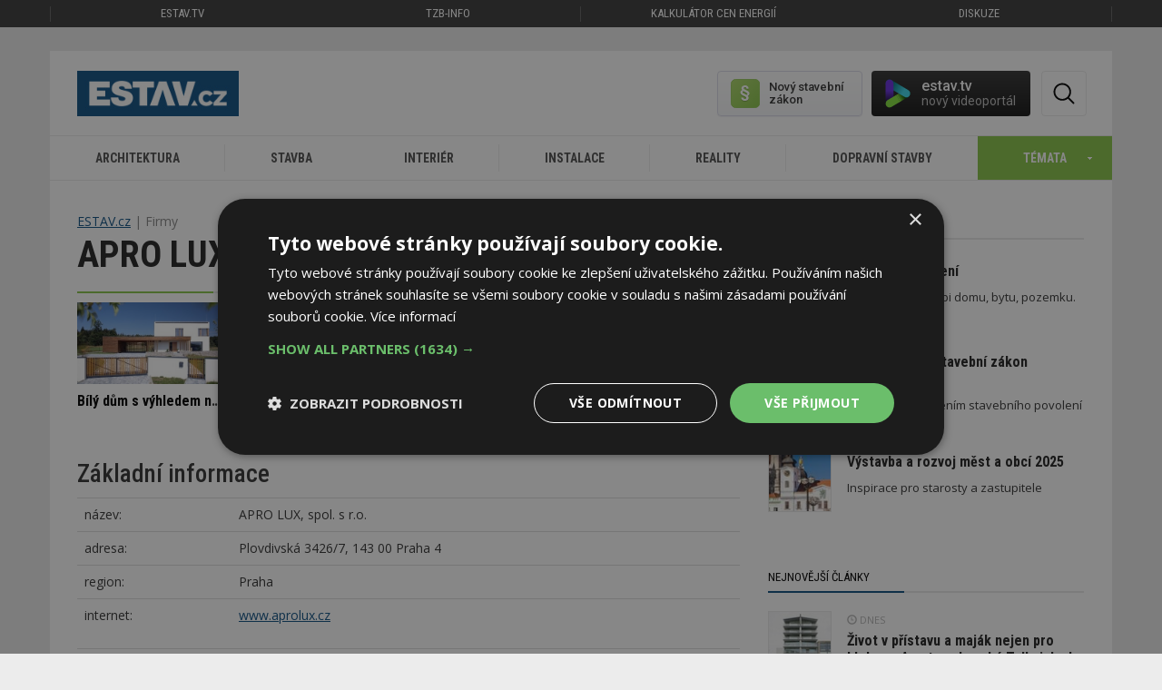

--- FILE ---
content_type: text/html; charset=utf-8
request_url: https://www.estav.cz/apro-lux
body_size: 15896
content:
<!DOCTYPE html>
<html lang="cs">
<head>
<meta charset="utf-8">
<title>APRO LUX, spol. s r.o.</title>
<meta name="description" content="Firmy. Stavební databáze. APRO LUX, spol. s r.o. (Praha 4). APRO LUX, Nákup a prodej osvětlovací techniky a konzultační činnost s tím spojená; zastoupení firem GLAMOX, TECNOLYTE, ALTER, ANTARES, TRILUX, G-LIGHTS, STUDIO ITALIA DESIGN, DEMAJO, LUMINA; projekty osvětlení, projekce INSTABUS; instalace, světelné zdroje PHILIPS">
<meta name="keywords" content="APRO LUX, spol. s r.o. (Praha 4) , Stavební databáze, Firmy, www.aprolux.cz, apro-lux, apro-lux-sro, apro-lux-cz, aprolux-cz, aprolux-sro, aprolux">
<meta name="author" content="ESTAV.cz">
<meta name="generator" content="Topinfo CMS, www.topinfocms.cz">
<meta name="robots" content="index, follow, max-snippet:320, max-image-preview:large">
<script type="text/javascript" charset="UTF-8" src="//cdn.cookie-script.com/s/a18169b7ebc2a48052a379a79abfd2bb.js"></script>
<script type="text/javascript">
var TCO = {"lang":"cz","cnf":{"mailto":true,"scrollto":true,"toggle":true},"is_mobile":false,"plugins":{"to_top":{"top":"body"}},"page":"ico.48116246","dir":""}, lang = TCO.lang;
</script>
<meta content="unsafe-url" name="referrer">
<meta property="og:description" content="Firmy. Stavební databáze. APRO LUX, spol. s r.o. (Praha 4). APRO LUX, Nákup a prodej osvětlovací techniky a konzultační činnost s tím spojená; zastoupení firem GLAMOX, TECNOLYTE, ALTER, ANTARES, TRILUX, G-LIGHTS, STUDIO ITALIA DESIGN, DEMAJO, LUMINA; projekty osvětlení, projekce INSTABUS; instalace, světelné zdroje PHILIPS">
<meta property="og:title" content="">
<meta content="width=device-width, initial-scale=1.0" name="viewport">
<link href="/webmanifest.json" rel="manifest">
<link href="/img/sys/icons/apple-touch-icon.png" rel="apple-touch-icon">
<link href="/img/sys/icons/favicon-16x16.png" rel="icon" sizes="16x16" type="image/png">
<link href="/img/sys/icons/favicon-32x32.png" rel="icon" sizes="32x32" type="image/png">
<link href="/favicon.ico" rel="icon">
<link rel="stylesheet" href="https://fonts.googleapis.com/css2?family=Roboto:wght@400;500;600&display=swap" type="text/css">
<link rel="stylesheet" href="/cms/jquery-plugins/fancybox-3.3.5/jquery.fancybox.min.css?1530613902" type="text/css" media="screen">
<link rel="stylesheet" href="/cms/jquery-plugins/owl-carousel/owl.carousel.css?1399935380" type="text/css">
<link rel="stylesheet" href="/cms/jquery-plugins/owl-carousel/owl.transitions.css?1397500406" type="text/css">
<link rel="stylesheet" href="/print.css?1577782399" type="text/css" media="print">
<link rel="stylesheet" href="/project.css?1727899997" type="text/css" media="screen">
<!--[if lt IE 9]>
<script src="/cms/js/html5shiv.min.js?1405238094"></script>
<![endif]-->
<script src="/cms/js/jquery-1.12.4.min.js?1471006091"></script>
<script src="/cms/js/jquery-migrate-1.4.1.min.js?1471005398"></script>
<!--[if lt IE 9]>
<script src="/cms/js/respond.min.js?1395223178"></script>
<![endif]-->
<script src="/cms/bootstrap/current/dist/js/bootstrap.min.js?1550037338"></script>
<script src="/cms/js/main.min.js?1601531056"></script>
<script src="/cms/jquery-plugins/fancybox-3.3.5/jquery.fancybox.min.js?1534855512"></script>
<script src="/cms/js/project_base.min.js?1625128702"></script>
<script src="/cms/jquery-plugins/jquery.scrollTo-min.js?1508395336" async></script>
<script src="/cms/jquery-plugins/jquery.scrolltotop.min.js?1508395191" async></script>
<script src="/cms/js/forms2.js?1705572880"></script>
<script>
var tiforms = {};
</script>
<script src="/cms/jquery-plugins/jquery.validate.min.js?1655071200"></script>
<script src="/cms/jquery-plugins/jquery.validate-topinfo-cs.min.js?1531123561"></script>
<script src="/cms/jquery-plugins/jquery.validate-topinfo.min.js?1550837928"></script>
<script src="/cms/jquery-plugins/owl-carousel/owl.carousel.min.js?1462359431"></script>
<script src="https://securepubads.g.doubleclick.net/tag/js/gpt.js" async></script>
<script>
  window.googletag = window.googletag || {cmd: []};
  googletag.cmd.push(function() {
    googletag.pubads().collapseEmptyDivs(true);
    adSlots = [];
    adSlots.push(googletag.defineSlot('/'+'22877978166/20963.3/20963.3.3.16', [[300, 250], 'fluid'], 'div-gpt-ad-209633316').addService(googletag.pubads()));
    adSlots.push(googletag.defineSlot('/'+'22877978166/20963.3/20963.3.3.45', [[300, 600], 'fluid'], 'div-gpt-ad-209633345').addService(googletag.pubads()));
    adSlots.push(googletag.defineSlot('/'+'22877978166/20963.3/20963.3.8.46', [[1110, 200], 'fluid'], 'div-gpt-ad-209633846').addService(googletag.pubads()));
    googletag.pubads().enableSingleRequest();
    googletag.enableServices();
  });
</script>
<script src="/project.min.js?1721887925"></script>
<link rel="alternate" type="application/rss+xml" title="ESTAV.cz" href="//www.estav.cz/rss.xml">
<script type="text/javascript">
var dataLayer=[];
</script>


<script type="text/javascript">
(function(w,d,s,l,i){w[l]=w[l]||[];w[l].push({'gtm.start':new Date().getTime(),event:'gtm.js'});var f=d.getElementsByTagName(s)[0],j=d.createElement(s),dl=l!="dataLayer"?'&l='+l:'';j.async=true;j.src='https://www.googletagmanager.com/gtm.js?id='+i+dl;f.parentNode.insertBefore(j,f);})(window,document,'script',"dataLayer","GTM-MC4ZHX");
</script>

</head>
<body class="body" itemscope itemtype="http://schema.org/WebPage">
<noscript><iframe src="https://www.googletagmanager.com/ns.html?id=GTM-MC4ZHX" height="0" width="0" style="display:none;visibility:hidden"></iframe></noscript>
<div id="fb-root"></div>


<div class="container-fluid topmenu no-print">	<nav class="navbar navbar-default" role="navigation">
	  <div class="container">
	  	<div class="row">
		    <!-- Brand and toggle get grouped for better mobile display -->
		    <div class="navbar-header">
		      <button type="button" class="navbar-toggle" data-toggle="collapse" data-target="#bs-example-navbar-collapse-1">
		        <span class="sr-only">Toggle navigation</span>
		        <span class="icon-bar"></span>
		        <span class="icon-bar"></span>
		        <span class="icon-bar"></span>
		      </button>
		    </div>

		    <!-- Collect the nav links, forms, and other content for toggling -->
		    <div class="collapse navbar-collapse" id="bs-example-navbar-collapse-1">
		      <ul class="nav navbar-nav">
		        <li class="first"><a href="https://estav.tv" title="estav.tv – on-line televize pro architekturu, stavbu a bydlení">ESTAV.tv</a></li>
		        <!--<li class="active">--><li><a href="https://www.tzb-info.cz" title="TZB-info - stavebnictví, úspory energií, technická zařízení budov">TZB-info</a></li>
		        <li><a href="https://kalkulator.tzb-info.cz" title="Kalkulátor cen energií - porovnání cen elektřiny a plynu">Kalkulátor cen energií</a></li>
		        <!--<li><a href="https://konference.tzb-info.cz/?utm_source=ESTAV.cz&amp;utm_medium=link-top&amp;utm_campaign=Konference">Konference</a></li>-->
		        <li><a href="https://forum.tzb-info.cz" title="Diskuzní a poradenské fórum TZB-info">Diskuze</a></li>
		      </ul>
		    </div><!-- /.navbar-collapse -->
		  </div>
	  </div><!-- /.container -->
	</nav></div>

<div class="container topbanner"><!-- Reklama neznama vnitrni.horni --></div>

<div class="container page_ico.48116246 wrapper sub">

	<!-- menu -->
	<div class="row clearfix no-print"><div class="row">
	<div class="col-sm-12">
		<div id="header-elements">
			<a href="/" id="logo" title="ESTAV.cz – stavebnictví a architektura">ESTAV.CZ</a>
			<div class="button-wrap">
				<span id="btn-search" title="Hledej"><em>Hledat</em></span>
			</div>

          <div id="stavebni-zakon">
 	<a href="/cz/pravo-ve-stavebnictvi"><!-- --></a>
 	<div id="stavebni-zakon-shape"></div>
  <div id="stavebni-zakon-copy">Nový stavební zákon</div>
</div>
<div id="tv-widget">
  <a href="https://estav.tv/" target="_blank"><!-- --></a>
  <div id="tv-shape"></div>
  <div id="tv-copy">estav.tv<span>nový videoportál</span></div>
</div>

		  <div id="searchform">
		    <form action="/cz/search">
		      <fieldset>
		          <label for="searchword" class="no-css">Hledej:</label>
		          <input type="text" id="searchword" name="keyword" title="Zadejte hledaný výraz" placeholder="Zadejte hledaný výraz" />
		          <input type="submit" class="searchbutton" value="Hledej" title="Hledej" />
		      </fieldset>
		    </form>
		  </div>
			<div class="clearfix"><!-- --></div>
		</div>
	</div>
</div>

<div class="row">
	<div class="col-md-12" id="secondnav">
		<nav class="navbar navbar-default" role="navigation"><div class="navbar-header">
          <button type="button" class="navbar-toggle collapsed" data-toggle="collapse" data-target="#nav-category">
            <span class="sr-only">Toggle navigation</span>
            <span class="icon-bar"></span>
            <span class="icon-bar"></span>
            <span class="icon-bar"></span>
          </button>
          <a href="#" class="navbar-brand">Kategorie</a>
        </div><div class="collapse navbar-collapse" id="nav-category"><ul class="nav navbar-nav"><li><a href="/cz/architektura">Architektura<span><!-- --></span></a></li>
<li><a href="/cz/stavba">Stavba<span><!-- --></span></a></li>
<li><a href="/cz/interier">Interiér<span><!-- --></span></a></li>
<li><a href="/cz/instalace">Instalace<span><!-- --></span></a></li>
<li><a href="/cz/reality">Reality<span><!-- --></span></a></li>
<li><a href="/cz/dopravni-stavby">Dopravní stavby<span><!-- --></span></a></li>
<li><a id="toggle-topics"><span>Témata</span></a></li></ul></div></nav>
	</div>
</div>

<div class="clearfix"><!-- --></div>
<div class="row" id="temata-container">
  <a href="/cz/temata" class="morelink">Všechna témata</a>

  <div class="col-sm-6 col-md-3">
    <h4>Sháníme bydlení</h4>
    <ul>
      <li><a href="/cz/jak-koupit-bydleni">Jak koupit bydlení</a></li>
      <li><a href="/cz/druzstevni-bydleni">Družstevní bydlení</a><span>Nové</span></li>
      <li><a href="/cz/najemni-bydleni">Nájemní bydlení</a><span>Nové</span></li>
      <li><a href="/cz/ceny-nemovitosti">Ceny nemovitostí</a><span>Nové</span></li>
    </ul>
    <br />
    <h4>Plánujeme</h4>
    <ul>
      <li><a href="/cz/ergonomie-a-zlaty-rez">Ergonomie a zlatý řez</a></li>
      <li><a href="/cz/stavebnictvi-v-cislech">Stavebnictví v číslech</a></li>
      <li><a href="/cz/pozemky-a-parcely">Pozemky a parcely</a></li>
      <li><a href="/cz/sousede-a-zakony">Sousedé a zákony</a></li>
      <li><a href="/cz/projektova-dokumentace-na-dum">Projektová dokumentace na dům</a><span>Nové</span></li>
      <li><a href="/cz/nova-zelena-usporam">Nová zelená úsporám</a></li>
      <li><a href="/cz/ekonomicka-navratnost-zatepleni">Ekonomická návratnost zateplení</a></li>
      <li><a href="/cz/prukaz-energeticke-narocnosti-budovy">Průkaz energetické náročnosti</a></li>
      <li><a href="/cz/pravo-ve-stavebnictvi">Povolování staveb</a></li>
      <li><a href="/cz/obce-vystavba-a-rozvoj">Výstavba a rozvoj měst a obcí</a><span>Nové</span></li>
    </ul>
  </div>

  <div class="col-sm-6 col-md-3">
    <h4>Stavíme</h4>
    <ul>
    <li><a href="/cz/jak-si-postavit-rodinny-dum">Jak si postavit rodinný dům</a></li>
    <li><a href="/cz/vytyceni-a-zamereni-stavby">Vytyčení a zaměření stavby</a></li>
    <li><a href="/cz/zaklady">Základy stavby</a></li>
    <li><a href="/cz/drevostavby">Dřevostavby</a></li>
    <li><a href="/cz/kominy-pro-novostavby">Komíny pro novostavby</a></li>
    <li><a href="/cz/stavba-kamen-a-krbu">Stavba kamen a krbů</a></li>
    <li><a href="/cz/okna">Okna</a></li>
    <li><a href="/cz/dvere">Dveře</a></li>
    <li><a href="/cz/tepelne-izolace">Tepelné izolace</a></li>
    <li><a href="/cz/tepelne-mosty-v-budovach">Tepelné mosty v budovách</a></li>
   <li><a href="/cz/akustika-bytu-a-domu">Akustika bytů a domů</a></li>
   <li><a href="/cz/stavebni-delici-pricky">Stavební dělicí příčky</a></li>
   <li><a href="/cz/schodiste">Schodiště</a></li>
   <li><a href="/cz/sikme-strechy">Šikmé střechy</a></li>
   <li><a href="/cz/ploche-strechy">Ploché střechy</a></li>
   <li><a href="/cz/studny">Studny</a></li>
   <li><a href="/cz/zahrady-chodniky-ploty-a-terasy">Zahrady, chodníky, ploty a terasy</a></li>
   <li><a href="/cz/pracovni-navody-a-postupy">Pracovní postupy a návody</a></li>
   <li><a href="/cz/pozedni-venec-a-ztuzeni-stavby">Pozední věnec a ztužení stavby</a><span>Nové</span></li>
   <li><a href="/cz/digitalizace-a-robotizace">Digitalizace a robotizace</a><span>Nové</span></li>
    </ul>

  </div>

  <div class="col-sm-6 col-md-3">
 <h4>Zařizujeme a vybavujeme</h4>
    <ul>
      <li><a href="/cz/vytapeni-domu">Vytápění domu a zdroje tepla</a></li>
      <li><a href="/cz/tepelne-cerpadlo">Tepelné čerpadlo</a></li>
      <li><a href="/cz/priprava-teple-vody">Příprava teplé vody</a></li>
      <li><a href="/cz/kanalizace">Kanalizace</a><span>Nové</span></li>
      <li><a href="/cz/fotovoltaika-pro-rodinny-a-bytovy-dum">Fotovoltaika</a></li>
      <li><a href="/cz/stineni-oken">Stínění oken</a></li>
      <li><a href="/cz/vetrani-domu-a-bytu">Větrání domů a bytů</a></li>
      <li><a href="/cz/alergie-a-bydleni">Alergie a bydlení</a></li>
      <li><a href="/cz/jak-zabezpecit-bytovy-dum">Jak zabezpečit bytový dům</a></li>
      <li><a href="/cz/kuchyne">Kuchyně</a></li>
      <li><a href="/cz/zarizovaci-predmety-v-koupelne~1">Zařizovací předměty v koupelně</a></li>
      <li><a href="/cz/sklo-v-interieru">Sklo v interiéru</a><span>Nové</span></li>
      <li><a href="/cz/koberec-jako-podlahova-krytina">Koberec jako podlahová krytina</a></li>
      <li><a href="/cz/barvy-v-interieru">Barvy v interiéru</a></li>
      <li><a href="/cz/kombinovani-barev-v-interieru">Kombinování barev v interiéru</a></li>
      <li><a href="/cz/denni-svetlo-v-interieru">Denní světlo v interiéru</a></li>
      <li><a href="/cz/rostliny-a-budovy">Biofilie: Rostliny, budovy a lidé</a></li>
      <li><a href="/cz/elektroinstalace-pro-dum-a-byt">Elektroinstalace pro dům a byt</a></li>
    </ul>

  </div>

  <div class="col-sm-6 col-md-3">
    <h4>Udržujeme a opravujeme</h4>
    <ul>
      <li><a href="/cz/rekonstrukce-paneloveho-bytu">Rekonstrukce panelového bytu</a></li>
      <li><a href="/cz/inspekce-nemovitosti">Inspekce nemovitostí</a></li>
      <li><a href="/cz/jak-se-pripravit-na-zimu">Příprava staveb na zimu</a></li>
      <li><a href="/cz/problemy-s-kondenzaci-a-plisnemi~1">Problémy s kondenzací a plísněmi</a></li>
      <li><a href="/cz/sanace-vlhkosti-zdi-domu">Sanace vlhkosti zdí domu</a></li>
      <li><a href="/cz/rekonstrukce-kominu">Rekonstrukce komínů</a></li>
      <li><a href="/cz/udrzba-a-cisteni-podlahy">Údržba a čištění podlahy</a></li>
      <li><a href="/cz/recyklace-odpadu">Recyklace odpadů</a></li>
      <li><a href="/cz/smokemanovo-desatero-spravneho-topice">SMOKEMANovo desatero</a></li>
    </ul>

    <h4>Inspirujeme se</h4>
    <ul>
      <li><a href="/cz/architektonicke-inspirace">Architektonické inspirace</a></li>
      <li><a href="/cz/sakralni-stavby">Sakrální stavby</a></li>
      <li><a href="/cz/feng-shui-stavba-zahrada-interier">Feng shui: stavba, zahrada, interiér</a></li>
      <li><a href="/cz/veletrhy-abf">For Pasiv, For Therm, For Wood</a></li>
      <li><a href="/cz/bau-2015">BAU Mnichov</a></li>
      <li><a href="/cz/ish-frankfurt-2015">ISH Frankfurt</a></li>
      <li><a href="/cz/open-house-praha">Open House Praha</a><span>Nové</span></li>
    </ul>
  </div>

</div>
<div class="clearfix"><!-- --></div>
</div>
	<!-- /menu -->

	<!-- articles -->
	<div class="row clearfix">
		<div class="col-sm-12 col-md-8" id="content"><div id="cesta"><ul itemprop="breadcrumb"><li><a href="/" rel="index up">ESTAV.cz</a></li>
<li>Firmy</li></ul></div>

<h1 class="nadpis">APRO LUX, spol. s&nbsp;r.o.</h1>

<div class="row" id="doporucujeme"><div class="col-md-12">
<div id="carousel">
<div class="carousel-inner">

          <div class="doporucujeme-item">
            <div class="doporucujeme-item-in">
              <a href="/cz/12650.minimalni-vila-skvela-videnska-prace-na-petatriceti-metrech-ctverecnich" class="carousel-href"><img src="/img/_/main-slider/12650.jpg" width="400" height="225" alt="Miminalistická vila" title="Miminalistická vila" /></a>
              <h3><a href="/cz/12650.minimalni-vila-skvela-videnska-prace-na-petatriceti-metrech-ctverecnich"><span>Miminalistická vila</span></a></h3>
            </div>
          </div>

          <div class="doporucujeme-item">
            <div class="doporucujeme-item-in">
              <a href="/cz/13614.tlakova-injektaz-dreva-v-praxi-proc-vetsinou-nefunguje-a-krov-pred-hmyzem-neochrani-co-funguje" class="carousel-href"><img src="/img/_/main-slider/13614.jpg" width="400" height="225" alt="Tlaková injektáž dřeva (ne)funguje" title="Tlaková injektáž dřeva (ne)funguje" /></a>
              <h3><a href="/cz/13614.tlakova-injektaz-dreva-v-praxi-proc-vetsinou-nefunguje-a-krov-pred-hmyzem-neochrani-co-funguje"><span>Tlaková injektáž dřeva (ne)funguje</span></a></h3>
            </div>
          </div>

          <div class="doporucujeme-item">
            <div class="doporucujeme-item-in">
              <a href="/cz/13636.pozemek-nebyl-idealni-ale-majitele-objevili-jeho-potencial-nyni-bydli-v-bile-kostce-s-vyhledem-na-jested" class="carousel-href"><img src="/img/_/main-slider/13636.jpg" width="400" height="225" alt="Bílý dům s&nbsp;výhledem na Ještěd" title="Bílý dům s&nbsp;výhledem na Ještěd" /></a>
              <h3><a href="/cz/13636.pozemek-nebyl-idealni-ale-majitele-objevili-jeho-potencial-nyni-bydli-v-bile-kostce-s-vyhledem-na-jested"><span>Bílý dům s&nbsp;výhledem na Ještěd</span></a></h3>
            </div>
          </div>

          <div class="doporucujeme-item">
            <div class="doporucujeme-item-in">
              <a href="/cz/13388.jak-zjistit-spotovou-cenu-elektriny-prehledne-a-zdarma" class="carousel-href"><img src="/img/_/main-slider/13388.jpeg" width="400" height="225" alt="Spotové ceny energií přehledně" title="Spotové ceny energií přehledně" /></a>
              <h3><a href="/cz/13388.jak-zjistit-spotovou-cenu-elektriny-prehledne-a-zdarma"><span>Spotové ceny energií přehledně</span></a></h3>
            </div>
          </div>

          <div class="doporucujeme-item">
            <div class="doporucujeme-item-in">
              <a href="/cz/13557.pozemek-je-stavebni-az-kdyz-je-na-nem-povolena-stavba-do-te-doby-neni-nic-jiste-jake-dalsi-problemy-s-pozemky-mohou-nastat" class="carousel-href"><img src="/img/_/main-slider/13557.jpeg" width="400" height="225" alt="Problémy se stavebními pozemky" title="Problémy se stavebními pozemky" /></a>
              <h3><a href="/cz/13557.pozemek-je-stavebni-az-kdyz-je-na-nem-povolena-stavba-do-te-doby-neni-nic-jiste-jake-dalsi-problemy-s-pozemky-mohou-nastat"><span>Problémy se stavebními pozemky</span></a></h3>
            </div>
          </div>

          <div class="doporucujeme-item">
            <div class="doporucujeme-item-in">
              <a href="/cz/13394.moderni-zrekonstruovany-apartman-ve-svycarskem-mestecku-nidau" class="carousel-href"><img src="/img/_/main-slider/13394.jpg" width="400" height="225" alt="Rekonstrukce apartmánu" title="Rekonstrukce apartmánu" /></a>
              <h3><a href="/cz/13394.moderni-zrekonstruovany-apartman-ve-svycarskem-mestecku-nidau"><span>Rekonstrukce apartmánu</span></a></h3>
            </div>
          </div>
</div>
</div>
</div></div>
<h2>Základní informace</h2>
<table class="table">
<tr><td style="width: 170px">název:</td><td>APRO LUX, spol. s&nbsp;r.o.</td></tr>
<tr><td>adresa:</td><td>Plovdivská 3426/7, 143 00  Praha 4</td></tr>
<tr><td>region:</td><td>Praha</td></tr>
<tr><td>internet:</td><td><a href="http://www.aprolux.cz" target="_blank">www.aprolux.cz</td></tr>
</table>
<div class="row">
</div>
<table class="table">
<tr><td style="width: 170px">IČO:</td><td> <a href="https://ares.gov.cz/ekonomicke-subjekty?ico=48116246" target="_blank" title="Vyhledání v&nbsp;registru subjektů ARES">48116246</a></td></tr>
<tr><td>DIČ:</td><td> CZ48116246</td></tr>
<tr><td>založení/historie:</td><td> od r. 1993</td></tr>
<tr><td>počet zaměstnanců:</td><td> 5</td></tr>
<tr><td>roční obrat:</td><td> 20,0 mil. Kč</td></tr>
</table>
<h2>Činnost firmy</h2>
<p>Nákup a&nbsp;prodej osvětlovací techniky a&nbsp;konzultační činnost s&nbsp;tím spojená; zastoupení firem GLAMOX, TECNOLYTE, ALTER, ANTARES, TRILUX, G-LIGHTS, STUDIO ITALIA DESIGN, DEMAJO, LUMINA; projekty osvětlení, projekce INSTABUS; instalace, světelné zdroje PHILIPS</p>
<strong><a href="/nomen/cinnost.asp?id=350">Konzultační a&nbsp;poradenská činnost</a></strong>
<ul>
<li><a href="/nomen/cinnost.asp?id=B620">Elektroinstalační materiál, koncové spotřebiče, rozvody nn</a></li>
</ul>
<strong><a href="/nomen/cinnost.asp?id=400" title="také: prodej">Obchodní činnost</a></strong>
<ul>
<li><a href="/nomen/cinnost.asp?id=B624" title="také: venkovní osvětlení">Svítidla venkovní</a></li>
<li><a href="/nomen/cinnost.asp?id=B625" title="také: vnitřní osvětlení, lustry, lampy">Svítidla interiérová</a></li>
<li><a href="/nomen/cinnost.asp?id=B626">Svítidla specifická</a></li>
<li><a href="/nomen/cinnost.asp?id=B627" title="také: žárovky, zářivky, výbojky, lasery, LED">Zdroje světla</a></li>
</ul>
<strong><a href="/nomen/cinnost.asp?id=403">Zahraniční obchod</a></strong>
<ul>
</ul>
<strong><a href="/nomen/cinnost.asp?id=520">Projektová činnost</a></strong>
<ul>
<li><a href="/nomen/cinnost.asp?id=B620">Elektroinstalační materiál, koncové spotřebiče, rozvody nn</a></li>
<li><a href="/nomen/cinnost.asp?id=B625" title="také: vnitřní osvětlení, lustry, lampy">Svítidla interiérová</a></li>
<li><a href="/nomen/cinnost.asp?id=B638" title="také: inteligentní elektroinstalace, Instabus, EIB, KNX, XComfort, ELCO">Systémy pro inteligentní dům</a></li>
</ul>
<strong><a href="/nomen/cinnost.asp?id=622" title="také: pomocná / přidružená stavební výroba, dokončovací a&nbsp;řemeslné práce, kompletace">Stavební činnost - PSV</a></strong>
<ul>
<li><a href="/nomen/cinnost.asp?id=D880" title="také: elektrikářské, elektromontážní">Elektroinstalatérské práce</a></li>
</ul>
<h2>Prodej, montáž, výroba</h2>
<ul>
<li>Těleso zářivkové INTEGRAL-CZ</li>
</ul>
<hr style="margin-top:50px">
<h2>Nejnovější články</h2>
<div id="base-article-list" class="object-list">
<div class="object-list-header">







<div class="clear clearfix"><!-- --></div>

</div>
<div class="object-list-content">
<div class="object-item article-item" id="object-anchor-base-14294"><div class="object-item-in article-item-in"><article>
<a href="/cz/14294.zivot-v-pristavu-a-majak-nejen-pro-klokany-amsterodamska-tolhuiskade-je-obdivuhodnou-stavbou" class="article-thumb fli"><span class="img-detail"><img src="/img/_/14294/bytovy-dum_tn.jpg" width="170" height="128" alt="Foto: Stijn Bollaert" title="Foto: Stijn Bollaert" /></span></a>
<div>
<span class="article-meta"><span class="article-date"><span class="glyphicon glyphicon-time"></span> DNES</span></span>
<h2 class="article-heading"><a href="/cz/14294.zivot-v-pristavu-a-majak-nejen-pro-klokany-amsterodamska-tolhuiskade-je-obdivuhodnou-stavbou">Život v&nbsp;přístavu a&nbsp;maják nejen pro klokany. Amsterodamská Tolhuiskade je obdivuhodnou stavbou</a></h2>
<p class="article-excerpt">Nový rezidenční projekt, Tolhuiskade v&nbsp;Amsterodamu, trochu připomíná maják v&nbsp;přístavu. Novostavba u&nbsp;kanálu spojuje inspiraci námořní historií místa s&nbsp;atraktivním moderním bydlením. Nabízí unikátní výhledy, flexibilní byty a&nbsp;zelenou střechu. Záměr, za nímž stojí studio Civic Architects, se tak skutečně stává orientačním bodem i&nbsp;místem pro život.</p>
<div class="clear clearfix"><!-- --></div>

</div>
</article></div></div>
<div class="object-item article-item" id="object-anchor-base-14291"><div class="object-item-in article-item-in"><article>
<a href="/cz/14291.bydleni-v-italskych-horach-decentni-uprava-tu-postacila-k-velke-zmene" class="article-thumb fli"><span class="img-detail"><img src="/img/_/14291/rodinny-dum_tn.jpg" width="170" height="128" alt="Foto: Marcello Mariana fotografia" title="Foto: Marcello Mariana fotografia" /></span></a>
<div>
<span class="article-meta"><span class="article-date"><span class="glyphicon glyphicon-time"></span> 17. 1. 2026</span></span>
<h2 class="article-heading"><a href="/cz/14291.bydleni-v-italskych-horach-decentni-uprava-tu-postacila-k-velke-zmene">Bydlení v&nbsp;italských horách. Decentní úprava tu postačila k&nbsp;velké změně</a></h2>
<p class="article-excerpt">Není&nbsp;to vždy o&nbsp;velikosti, ale o&nbsp;přístupu. A&nbsp;ten byl v&nbsp;případě projektu PJA sympaticky šetrný ke svému okolí. Ta opatrnost se pak zúročila v&nbsp;lichotivé podobě výsledného sezónního obydlí.</p>
<div class="clear clearfix"><!-- --></div>

</div>
</article></div></div>
<div class="object-item article-item" id="object-anchor-base-14290"><div class="object-item-in article-item-in"><article>
<a href="/cz/14290.ani-chladne-pocasi-nezastavi-zajemce-o-architekturu-sezona-jiz-zacala" class="article-thumb fli"><span class="img-detail"><img src="/img/_/14290/ohp2026_tn.jpg" width="170" height="128" alt="Foto: Organizátoři Open House, TIC Brno a&nbsp;Wikimedia" title="Foto: Organizátoři Open House, TIC Brno a&nbsp;Wikimedia" /></span></a>
<div>
<span class="article-meta"><span class="article-date"><span class="glyphicon glyphicon-time"></span> 16. 1. 2026</span>

<span class="article-labels"><span class="label-green">ESTAV doporučuje</span> <span class="label-green">Aktuálně</span></span></span>
<h2 class="article-heading"><a href="/cz/14290.ani-chladne-pocasi-nezastavi-zajemce-o-architekturu-sezona-jiz-zacala">Ani chladné počasí nezastaví zájemce o&nbsp;architekturu, sezóna pro Open House Praha i&nbsp;Brno již začala</a></h2>
<p class="article-excerpt">Zimní měsíce jsou spojené spíše s&nbsp;pohárem svařeného vína a&nbsp;posezením u&nbsp;krbu. V&nbsp;útulném domácím prostředí přemýšlíme o&nbsp;interiérovém designu funkcionalistických vil a&nbsp;necháme se inspirovat nahromaděnou literaturou. Pořadatelé festivalu Open House ovšem nezahálí. V&nbsp;Praze zahajují sezónu „brutálně“ – a&nbsp;sice vycházkami za brutalistní architekturou, v&nbsp;Brně se v&nbsp;lednu začíná oslavami v&nbsp;proslulé vile Löw-Beer.</p>
<div class="clear clearfix"><!-- --></div>

</div>
</article></div></div>
<div class="object-item article-item" id="object-anchor-base-14288"><div class="object-item-in article-item-in"><article>
<a href="/cz/14288.pres-150-odborniku-radi-zdarma-o-stavbe-vytapeni-a-bydleni-na-unikatni-online-platforme" class="article-thumb fli"><span class="img-detail"><img src="/img/_/14288/rodinny-dum_tn.jpg" width="170" height="128" alt="Zdroj: NETION, s.r.o." title="Zdroj: NETION, s.r.o." /></span></a>
<div>
<span class="article-meta"><span class="article-date"><span class="glyphicon glyphicon-time"></span> 16. 1. 2026</span>
 <span class="article-firemni"><span class="glyphicon glyphicon-briefcase"></span> Firemní</span>

<span class="article-labels"></span></span>
<h2 class="article-heading"><a href="/cz/14288.pres-150-odborniku-radi-zdarma-o-stavbe-vytapeni-a-bydleni-na-unikatni-online-platforme">Přes 150 odborníků radí zdarma o&nbsp;stavbě, vytápění a&nbsp;bydlení na unikátní online platformě</a></h2>
<p class="article-excerpt">Postavit si dnes dům je trochu jako založit technologickou firmu, jen s&nbsp;tím rozdílem, že místo investorů máte banku, místo uživatelů sousedy a&nbsp;místo aplikace vzniká stavba, kterou nejde po týdnu vypnout. Všechno má své fáze, své chyby a&nbsp;velmi rychle zjistíte, že největším nepřítelem není počasí, ale kombinace zákonů, rozpočtů a&nbsp;vlastních iluzí. Právě proto dává smysl VELETON 2026.</p>
<div class="clear clearfix"><!-- --></div>

</div>
</article></div></div>
<div class="object-item article-item" id="object-anchor-base-14287"><div class="object-item-in article-item-in"><article>
<a href="/cz/14287.moderni-strechy-co-je-dobre-vedet-pred-vyberem-krytiny" class="article-thumb fli"><span class="img-detail"><img src="/img/_/14287/stresni-krytiny_tn.jpg" width="170" height="128" alt="Střešní krytiny. Zdroj: Blachotrapez spol. s&nbsp;r.o." title="Střešní krytiny. Zdroj: Blachotrapez spol. s&nbsp;r.o." /></span></a>
<div>
<span class="article-meta"><span class="article-date"><span class="glyphicon glyphicon-time"></span> 15. 1. 2026</span>
 <span class="article-firemni"><span class="glyphicon glyphicon-briefcase"></span> Firemní</span>

<span class="article-labels"></span></span>
<h2 class="article-heading"><a href="/cz/14287.moderni-strechy-co-je-dobre-vedet-pred-vyberem-krytiny">Moderní střechy – co je dobré vědět před výběrem krytiny?</a></h2>
<p class="article-excerpt">Volba střešní krytiny patří mezi nejdůležitější rozhodnutí při stavbě nebo rekonstrukci domu. Moderní střecha dnes už není jen funkčním prvkem chránícím před deštěm či sněhem – je součástí architektury, energetické účinnosti a&nbsp;dlouhodobé investice. Co byste tedy měli vědět, než se rozhodnete?</p>
<div class="clear clearfix"><!-- --></div>

</div>
</article></div></div>
<div class="object-item article-item" id="object-anchor-base-14285"><div class="object-item-in article-item-in"><article>
<a href="/cz/14285.administrativni-haly-jako-soucast-vyroby-kancelare-i-provoz-pod-jednou-strechou" class="article-thumb fli"><span class="img-detail"><img src="/img/_/14285/hala_tn.jpg" width="170" height="128" alt="Zdroj: PROMO HALY s. r. o." title="Zdroj: PROMO HALY s. r. o." /></span></a>
<div>
<span class="article-meta"><span class="article-date"><span class="glyphicon glyphicon-time"></span> 15. 1. 2026</span>
 <span class="article-firemni"><span class="glyphicon glyphicon-briefcase"></span> Firemní</span>

<span class="article-labels"></span></span>
<h2 class="article-heading"><a href="/cz/14285.administrativni-haly-jako-soucast-vyroby-kancelare-i-provoz-pod-jednou-strechou">Administrativní haly jako součást výroby: kanceláře i&nbsp;provoz pod jednou střechou</a></h2>
<p class="article-excerpt">Administrativní haly jsou častým požadavkem investorů, kteří chtějí mít výrobu, sklad i&nbsp;vedení firmy na jednom místě. Samostatné objekty zvyšují cenu stavby i&nbsp;provozní náklady a&nbsp;komplikují logistiku. Řešením je montovaná hala, kde je administrativní a&nbsp;výrobní část navržena jako jeden funkční celek – technicky, provozně i&nbsp;ekonomicky.</p>
<div class="clear clearfix"><!-- --></div>

</div>
</article></div></div>
<div class="object-item article-item" id="object-anchor-base-14139"><div class="object-item-in article-item-in"><article>
<a href="/cz/14139.viden-inovuje-usporne-osvetleni-omezuje-svetelny-smog-a-nelaka-hmyz-presto-je-v-ulicich-svetlo" class="article-thumb fli"><span class="img-detail"><img src="/img/_/14139/viden_tn.jpg" width="170" height="128" alt="Zdroj: © Unsplash, Joshi Milestoner" title="Zdroj: © Unsplash, Joshi Milestoner" /></span></a>
<div>
<span class="article-meta"><span class="article-date"><span class="glyphicon glyphicon-time"></span> 14. 1. 2026</span></span>
<h2 class="article-heading"><a href="/cz/14139.viden-inovuje-usporne-osvetleni-omezuje-svetelny-smog-a-nelaka-hmyz-presto-je-v-ulicich-svetlo">Vídeň inovuje: Úsporné osvětlení omezuje světelný smog a&nbsp;neláká hmyz. Přesto je v&nbsp;ulicích světlo</a></h2>
<p class="article-excerpt">Přes 80&nbsp;% veřejného osvětlení ve Vídni už tvoří úsporná LED svítidla, která využívají konstrukční systém vyvinutý přímo ve městě. Spotřebují o&nbsp;60&nbsp;% méně energie a&nbsp;významně omezují světelný smog. Modernizace nejen šetří životní prostředí, ale snižuje i&nbsp;náklady na údržbu.</p>
<div class="clear clearfix"><!-- --></div>

</div>
</article></div></div>
<div class="object-item article-item" id="object-anchor-base-14278"><div class="object-item-in article-item-in"><article>
<a href="/cz/14278.prehled-jak-zlevnovalo-deset-nejvetsich-dodavatelu-vernym-zakaznikum-za-uplynuly-rok" class="article-thumb fli"><span class="img-detail"><img src="/img/_/14278/adobestock_478799897_renata-hamuda_tn.jpeg" width="170" height="128" alt="Zdroj: Adobestock – Renata Hamuda" title="Zdroj: Adobestock – Renata Hamuda" /></span></a>
<div>
<span class="article-meta"><span class="article-date"><span class="glyphicon glyphicon-time"></span> 13. 1. 2026</span></span>
<h2 class="article-heading"><a href="/cz/14278.prehled-jak-zlevnovalo-deset-nejvetsich-dodavatelu-vernym-zakaznikum-za-uplynuly-rok">Přehled: Jak zlevňovalo deset největších dodavatelů věrným zákazníkům za uplynulý rok</a></h2>
<p class="article-excerpt">V&nbsp;médiích se mluví o&nbsp;zlevnění elektřiny a&nbsp;plynu pro zákazníky díky zlevnění dodavatelů, což má kompenzovat zvýšení regulovaných cen. O&nbsp;tom, jaké ceny základních produktů deseti největších dodavatelů informují následující tabulky. Toto porovnání je nepřesné v&nbsp;tom, že u&nbsp;dominantních dodavatelů se jedná o&nbsp;ceny pro zákazníky, které většinou měli v&nbsp;době privatizace a&nbsp;klienti nikdy dodavatele neměnili. Podívejme se na&nbsp;to přesněji.</p>
<div class="clear clearfix"><!-- --></div>

</div>
</article></div></div>
</div>
<div class="object-list-footer">

<div class="clear clearfix"><!-- --></div>

</div>
</div></div>
		<div class="col-sm-12 col-md-4 no-print" id="panel">
			<div class="panel-body">
			
			<h2 class="arrow">E-book: Příručky ZDARMA!</h2>
<div id="new-panel-article-list" class="row clearfix">

<div class="col-sm-12 article-item">
<div class="article-item-in" style="padding-top:5px">
<a href="/cz/jak-koupit-bydleni?utm_source=ESTAV.cz&utm_medium=link_panel&utm_campaign=jak_koupit_bydleni" class="article-thumb fli">
<span class="img-detail"><img src="/img/sys/bydleni70.jpg" height="70" width="70" alt="Příručka Jak koupit bydlení"></span>
</a>
<h2 class="article-heading"><a href="/cz/jak-koupit-bydleni?utm_source=ESTAV.cz&utm_medium=link_panel&utm_campaign=jak_koupit_bydleni">Jak koupit bydlení</a></h2>
<p>Pomocník při koupi domu, bytu, pozemku.</p>
<div class="clear"></div>
</div>
</div>

<div class="col-sm-12 article-item last">
<div class="article-item-in" style="padding-top:5px">
<a href="/cz/pravo-ve-stavebnictvi?utm_source=ESTAV.cz&utm_medium=link_panel&utm_campaign=jak_na_povoleni_rd#prirucka_povoleni_rd" class="article-thumb fli">
<span class="img-detail"><img src="/img/sys/povoleni70a.jpg" height="70" width="70" alt="Příručka Nový stavební zákon srozumitelně"></span>
</a>
<h2 class="article-heading"><a href="/cz/pravo-ve-stavebnictvi?utm_source=ESTAV.cz&utm_medium=link_panel&utm_campaign=jak_na_povoleni_rd#prirucka_povoleni_rd">Příručka Nový stavební zákon srozumitelně</a></h2>
<p>Poradíme s vyřízením stavebního povolení</p>
<div class="clear"></div>
</div>
</div>

<div class="col-sm-12 article-item last">
<div class="article-item-in" style="padding-top:5px">
<a href="/img/pageflip/inspirace-pro-spravu-mest-a-obci-2025" class="article-thumb fli" target="_blank">
<span class="img-detail"><img src="/img/_/_panel1/vystavba1.jpg" height="70" width="70" alt="Výstavba a rozvoj měst a obcí 2025"></span>
</a>
<h2 class="article-heading"><a href="/img/pageflip/inspirace-pro-spravu-mest-a-obci-2025" target="_blank">Výstavba a rozvoj měst a obcí 2025</a></h2>
<p>Inspirace pro starosty a zastupitele</p>
<div class="clear"></div>
</div>
</div>

</div>
<h2 class="arrow"><a href="/cz/clanky">Nejnovější články</a></h2>
<div><div id="new-panel-article-list" class="object-list">
<div class="object-list-header">
<div class="col-statusbar"><div class="block_statusbar"></div></div>
<div class="col-objects_preview"><div class="block_objects_preview"></div></div>
<div class="col-filters"><div class="block_filters"></div></div>
<div class="col-order"><div class="block_order"></div></div>
<div class="col-variant_switcher"><div class="block_variant_switcher"></div></div>
<div class="col-items_per_page"><div class="block_items_per_page"></div></div>
<div class="col-top_browsing"><div class="block_top_browsing"></div></div>
<div class="clear clearfix"><!-- --></div>

</div>
<div class="object-list-content">
<div class="block_items"><div class="row clearfix"><div class="col-sm-12 article-item last" id="object-anchor-new-panel-14294"><div class="article-item-in">
<a href="/cz/14294.zivot-v-pristavu-a-majak-nejen-pro-klokany-amsterodamska-tolhuiskade-je-obdivuhodnou-stavbou" class="article-thumb fli"><span class="img-detail"><img src="/img/_/14294/bytovy-dum_tn2.jpg" width="70" height="70" alt="Foto: Stijn Bollaert" title="Foto: Stijn Bollaert" /></span></a>
<span class="article-meta"><span class="article-date"><span class="glyphicon glyphicon-time"></span> DNES</span></span>
<h2 class="article-heading"><a href="/cz/14294.zivot-v-pristavu-a-majak-nejen-pro-klokany-amsterodamska-tolhuiskade-je-obdivuhodnou-stavbou">Život v&nbsp;přístavu a&nbsp;maják nejen pro klokany. Amsterodamská Tolhuiskade je obdivuhodnou stavbou</a></h2>
<div class="clear clearfix"><!-- --></div>

</div></div></div><div class="clear clearfix"><!-- --></div>

<div class="row clearfix"><div class="col-sm-12 article-item last" id="object-anchor-new-panel-14291"><div class="article-item-in">
<a href="/cz/14291.bydleni-v-italskych-horach-decentni-uprava-tu-postacila-k-velke-zmene" class="article-thumb fli"><span class="img-detail"><img src="/img/_/14291/rodinny-dum_tn2.jpg" width="70" height="70" alt="Foto: Marcello Mariana fotografia" title="Foto: Marcello Mariana fotografia" /></span></a>
<span class="article-meta"><span class="article-date"><span class="glyphicon glyphicon-time"></span> 17. 1. 2026</span></span>
<h2 class="article-heading"><a href="/cz/14291.bydleni-v-italskych-horach-decentni-uprava-tu-postacila-k-velke-zmene">Bydlení v&nbsp;italských horách. Decentní úprava tu postačila k&nbsp;velké změně</a></h2>
<div class="clear clearfix"><!-- --></div>

</div></div></div><div class="clear clearfix"><!-- --></div>

<div class="row clearfix"><div class="col-sm-12 article-item last" id="object-anchor-new-panel-14288"><div class="article-item-in">
<a href="/cz/14288.pres-150-odborniku-radi-zdarma-o-stavbe-vytapeni-a-bydleni-na-unikatni-online-platforme" class="article-thumb fli"><span class="img-detail"><img src="/img/_/14288/rodinny-dum_tn2.jpg" width="70" height="70" alt="Zdroj: NETION, s.r.o." title="Zdroj: NETION, s.r.o." /></span></a>
<span class="article-meta"><span class="article-date"><span class="glyphicon glyphicon-time"></span> 16. 1. 2026</span>
 <span class="article-firemni"><span class="glyphicon glyphicon-briefcase"></span> Firemní</span></span>
<h2 class="article-heading"><a href="/cz/14288.pres-150-odborniku-radi-zdarma-o-stavbe-vytapeni-a-bydleni-na-unikatni-online-platforme">Přes 150 odborníků radí zdarma o&nbsp;stavbě, vytápění a&nbsp;bydlení na unikátní online platformě</a></h2>
<div class="clear clearfix"><!-- --></div>

</div></div></div><div class="clear clearfix"><!-- --></div>

<div class="clear clearfix"><!-- --></div>
</div>
</div>
<div class="object-list-footer">
<div class="col-bottom_browsing"><div class="block_bottom_browsing"></div></div>
<div class="clear clearfix"><!-- --></div>

</div>
</div></div>
<div class="reklama_wrapper">
<div class="reklama">REKLAMA</div>

<div style="max-width: 300px">
<div class="bbm-banner embed-responsive bbm-banner-border" style="padding-bottom: 83.33%">
<div id="div-gpt-ad-209633316" class="embed-responsive-item"> </div>
</div>
</div>
</div>

<div class="textova_reklama">
<!-- Reklama neznama panel.text.1 -->
</div>

<div class="reklama_wrapper">
<!-- Reklama neznama panel.2 -->
</div>

<div><!-- --></div>

<div><!-- --></div>

<!--<div>{#GEN.tzb_articles}</div>-->

<div class="reklama_wrapper" id="reklama_fixed">

<div class="reklama">REKLAMA</div>

<div style="max-width: 300px">
<div class="bbm-banner embed-responsive bbm-banner-border" style="padding-bottom: 200.00%">
<div id="div-gpt-ad-209633345" class="embed-responsive-item"> </div>
</div>
</div>
</div>

<!-- Sekce  -->

			</div>
		</div>
	</div>
	<!-- /articles -->

	<div id="levitator-wrapper">
		<div id="levitator-centered-block">
			<div id="ad-levitator-left"><!-- Reklama neznama levitator.left --></div>
			<div id="ad-levitator-right"><!-- Reklama neznama levitator.right --></div>
		</div>
  </div>

	<!-- footer banner -->
	<div class="row clearfix fullwidthbanner-wrapper">
		<div class="bottombanner">
			<div class="reklama">REKLAMA</div>

<div style="max-width: 1110px">
<div class="bbm-banner embed-responsive bbm-banner-border" style="padding-bottom: 18.02%">
<div id="div-gpt-ad-209633846" class="embed-responsive-item"> </div>
</div>
</div>
		</div>
	</div>
	<div class="row clearfix fullwidthbanner-wrapper">
		<div class="bottombanner">
			<!-- Reklama neznama vnitrni.dolni2 -->
		</div>
	</div>
	<!-- /footer banner -->

	<!-- bottomboxes -->
	<div id="bottom-boxes" class="no-print"><div class="col-sm-12 bottombox">
	<h2 class="arrow green">Nejčtenější články<span><!-- --></span></h2>
	<div class="bottombox-in">
		<div><div id="top-bottom-article-list" class="object-list">
<div class="object-list-header">
<div class="col-statusbar"><div class="block_statusbar"></div></div>
<div class="col-objects_preview"><div class="block_objects_preview"></div></div>
<div class="col-filters"><div class="block_filters"></div></div>
<div class="col-order"><div class="block_order"></div></div>
<div class="col-variant_switcher"><div class="block_variant_switcher"></div></div>
<div class="col-items_per_page"><div class="block_items_per_page"></div></div>
<div class="col-top_browsing"><div class="block_top_browsing"></div></div>
<div class="clear clearfix"><!-- --></div>

</div>
<div class="object-list-content">
<div class="block_items"><div class="row"><div class="col-md-4 article-item" id="object-anchor-top-bottom-14189"><div class="article-item-in">
<a href="/cz/14189.studie-britove-zatepluji-ale-pro-spotreba-energii-v-domech-neklesa" class="article-thumb fli"><span class="img-detail"><img src="/img/_/14189/adobestock_562242519-teamjackson_tn2.jpeg" width="70" height="70" alt="Zdroj: Adobestock – teamjackson" title="Zdroj: Adobestock – teamjackson" /></span></a>
<span class="article-meta"><span class="article-date"><span class="glyphicon glyphicon-time"></span> 31. 12. 2025</span></span>
<h2 class="article-heading"><a href="/cz/14189.studie-britove-zatepluji-ale-pro-spotreba-energii-v-domech-neklesa">Studie: Britové zateplují, ale spotřeba energií v&nbsp;domech neklesá</a></h2>
<div class="clear clearfix"><!-- --></div>

</div></div>
<div class="col-md-4 article-item" id="object-anchor-top-bottom-14187"><div class="article-item-in">
<a href="/cz/14187.kabinky-z-preklizky-pro-lidi-bez-domova-maly-projekt-s-velkym-vyznamem" class="article-thumb fli"><span class="img-detail"><img src="/img/_/14187/wachtkammer_tn2.jpg" width="70" height="70" alt="Foto: Michelle Urbiztondo" title="Foto: Michelle Urbiztondo" /></span></a>
<span class="article-meta"><span class="article-date"><span class="glyphicon glyphicon-time"></span> 2. 1. 2026</span></span>
<h2 class="article-heading"><a href="/cz/14187.kabinky-z-preklizky-pro-lidi-bez-domova-maly-projekt-s-velkym-vyznamem">Kabinky z&nbsp;překližky pro důstojné přečkání zimy bez domova. Malý projekt s&nbsp;velkým významem</a></h2>
<div class="clear clearfix"><!-- --></div>

</div></div>
<div class="col-md-4 article-item" id="object-anchor-top-bottom-14188"><div class="article-item-in">
<a href="/cz/14188.alpsky-bivak-ukazuje-cesty-architekture-budoucnosti-digitalne-navrzeny-digitalne-vyrobeny" class="article-thumb fli"><span class="img-detail"><img src="/img/_/14188/bivak_tn2.jpg" width="70" height="70" alt="Foto: Carlo Ratti Associati" title="Foto: Carlo Ratti Associati" /></span></a>
<span class="article-meta"><span class="article-date"><span class="glyphicon glyphicon-time"></span> 7. 1. 2026</span></span>
<h2 class="article-heading"><a href="/cz/14188.alpsky-bivak-ukazuje-cesty-architekture-budoucnosti-digitalne-navrzeny-digitalne-vyrobeny">Alpský bivak: Digitálně navržený, digitálně vyrobený. Zjeví se, jen když je potřeba pomoci</a></h2>
<div class="clear clearfix"><!-- --></div>

</div></div><div class="clear clearfix"><!-- --></div>
</div>
</div>
</div>
<div class="object-list-footer">
<div class="col-bottom_browsing"><div class="block_bottom_browsing"></div></div>
<div class="clear clearfix"><!-- --></div>

</div>
</div></div>
	</div>
</div>

<div class="col-sm-4 bottombox hidden">
	<h2 class="arrow green">Oblíbené blogy<span><!-- --></span></h2>
	<div class="bottombox-in">
		<div>{**CATALOG._obj[max_length_description=80&amp;view=list-short&amp;list_template=short&amp;block_prefix=top-].article}</div>
	</div>
</div>

<div class="col-sm-4 bottombox hidden">
	<h2 class="arrow green">Kde se diskutuje<span><!-- --></span></h2>
	<div class="bottombox-in">
		<div>{**CATALOG._obj[max_length_description=80&amp;items_per_page=2&amp;view=list-short&amp;list_template=short&amp;block_prefix=top-].article}</div>
	</div>
</div>

<div class="clearfix"><!-- --></div></div>
	<!-- /bottomboxes -->

	<!-- footer -->
	<div class="col-sm-12 no-print" id="footer">
<div id="footer-in">
<div class="col-sm-4 footer-box">
<h3>ESTAV.cz</h3>
<div class="row">
<div class="col-sm-12 col-md-6">
<ul>
<li><a href="/cz/inzerce-na-portalu">Inzerce na portálu</a></li>
<li><a href="/cz/o-portalu-estav-cz">O portálu ESTAV.cz</a></li>
<li><a href="/cz/kontakty">Kontakty</a></li>
<li><a href="/cz/napiste-nam">Napište nám</a></li>
</ul>
</div>
<div class="col-sm-12 col-md-6">
<ul>
<li><a href="/cz/podminky-uzivani">Podmínky užívání portálu</a></li>
<li><a href="/cz/ochrana-osobnich-udaju-gdpr">GDPR</a></li>
<li><a href="/cz/export">RSS</a></li>
<!--<li><a href="/cz/zasady-pouzivani-souboru-cookie" title="Nastavení souborů cookie">Cookies</a></li>-->
<li><a href="javascript:void(0)" id="csconsentlink">Nastavení cookies</a></li>
</ul>
</div>
</div>
</div>
<div class="col-sm-4 footer-box social">
<h3>Sociální sítě</h3>

<div id="links">
	<a href="https://www.facebook.com/estavportal" class="facebook link" target="_blank">Facebook</a>
	<!--<a href="https://twitter.com/ESTAVportal" class="twitter link" target="_blank">Twitter</a>
	<a href="https://plus.google.com/+EstavCzPortal" class="googleplus link" target="_blank">Google+</a>-->
	<a href="https://www.youtube.com/TZBinfo" class="youtube link" target="_blank">Youtube</a>
</div>

<a href="https://www.webarchiv.cz/cs/certifikovano" class="webarchiv" onclick="return !window.open(this, 'kod', 'toolbar=no, menubar=no, directories=no, resizable=yes, status=no, width=600, height=430, top=200, left=50')"><img title="STRÁNKY ARCHIVOVÁNY NÁRODNÍ KNIHOVNOU ČR" style="border:none" oncontextmenu="return false" src="/img/sys/ico_webarchiv.png" width="76" height="76" /></a>
<div class="clear"><!-- --></div>

<div id="version-switcher"><a href="https://www.estav.cz/r?r=https%3A%2F%2Fwww.estav.cz%2F%3Fmobile_version%3D1" data-href="https://www.estav.cz/" id="switch_version" title="Přepnout na mobilní verzi">Přepnout na mobilní verzi</a></div>

</div>
<div class="col-sm-4 footer-box">
	<h3>E-mailový zpravodaj</h3>
	<p>Přihlašte se k odběru e-mailového zpravodaje a nic Vám neunikne. <a href="/cz/e-mailovy-zpravodaj-portalu-estav-cz" class="green">Více o zpravodaji</a> ››</p>
	<div><noscript><div class="warning">JAVASCRIPT IS REQUIRED FOR THE FOLLOWING FORM!!!</div></noscript></div><form action="/cz/e-mailovy-zpravodaj?odeslano=1" name="vp" method="post">
  <input type="hidden" name="serial" value="1768833689CnP811" />
  <input type="hidden" name="action" value="submit" />
  <input placeholder="ZADEJTE VÁŠ EMAIL ..." class="form-control required email" id="fid_email" title="E-mail" data-msg="Vyplňte prosím správný e-mail" type="text" name="email" value="" /> <sup><img class="no-css" src="/img/sys/required.gif" alt="required" title="required" /></sup>
  <input type="submit" value="Přihlásit" class="button-prihlasit" />
<span id="form-ylgpjb"><!-- --></span></form>
<div id="email_error"></div>
</div>
</div>
</div>
<div class="col-sm-12" id="footer-info">
<div class="col-sm-6 pull-left">&copy; Copyright <a href="http://www.topinfo.cz" target="_blank">Topinfo s.r.o.</a> 2014-2026, všechna práva vyhrazena | ISSN 1801-4399</div>
<div class="col-sm-6"><span class="pull-right no-print"><a href="https://www.topinfo.cz/" class="cmslink" onclick="return!window.open(this.href);" title="Digitální řešení pro váš růst">Topinfo DIGITAL</a></span></div>
<div class="clearfix"><!-- --></div>
</div>
<div class="col-sm-12" id="footer-copyright">Portál ESTAV.cz využívá zpravodajství ČTK, jehož obsah je chráněn autorským zákonem. Přepis, šíření či další zpřístupňování tohoto obsahu či jeho části veřejnosti, a to jakýmkoliv způsobem, je bez předchozího souhlasu ČTK výslovně zakázáno.</div>
<p></p>

	<!-- /footer -->

	<div id="rollover" class="no-print">
	<!-- Reklama neznama vnitrni.rollover -->
	</div>

	<div id="rollband" class="no-print">
	<!-- Reklama neznama vnitrni.rollband -->
	</div>

</div><!-- /container -->

<a href="https://www.toplist.cz"><script language="JavaScript" type="text/javascript">
<!--
document.write('<img src="https://toplist.cz/dot.asp?id=25322&http='+
escape(document.referrer)+'&t='+escape(document.title)+
'&wi='+escape(window.screen.width)+'&he='+escape(window.screen.height)+'&cd='+
escape(window.screen.colorDepth)+'" width="1" height="1" border=0 alt="TOPlist" />');
//--></script><noscript><img src="https://toplist.cz/dot.asp?id=25322" border="0"
alt="TOPlist" width="1" height="1" /></noscript></a>

<script>
  googletag.cmd.push(function() { googletag.display(adSlots[0]); });
</script>

<!-- (C)2000-2015 Gemius SA - gemiusAudience / estav.cz / Ostatni -->
<script type="text/javascript">
<!--//--><![CDATA[//><!--
var pp_gemius_identifier = 'bVbgGwud974DHcJI4pUE5ZRLj1OiLSd_A1Suxq57CUT.x7';
// lines below shouldn't be edited
function gemius_pending(i) { window[i] = window[i] || function() {var x = window[i+'_pdata'] = window[i+'_pdata'] || []; x[x.length]=arguments;};};
gemius_pending('gemius_hit'); gemius_pending('gemius_event'); gemius_pending('pp_gemius_hit'); gemius_pending('pp_gemius_event');
(function(d,t) {try {var gt=d.createElement(t),s=d.getElementsByTagName(t)[0],l='http'+((location.protocol=='https:')?'s':''); gt.setAttribute('async','async');
gt.setAttribute('defer','defer'); gt.src=l+'://spir.hit.gemius.pl/xgemius.js'; s.parentNode.insertBefore(gt,s);} catch (e) {}})(document,'script');
//--><!]]>
</script>
<script type="text/javascript"><!--
$(function(){(function(){var sets={minWidth:50,minHeight:50},clAL=function(current,previous){$('iframe',arguments[0].current.$content).data('ready',0);},clAS=function(current,previous){$('iframe',arguments[0].current.$content).get(0).contentWindow.document.location.hash+='';};sets.live=false;$('a.fancybox').each(function(){var $obj=$(this),fset={},fdset=$obj.data('fancybox-sets');if(window.TCO&&TCO.gallery_id&&$obj.data('gpic-id')){var $gobj=$('#'+TCO.gallery_id+' a[data-pic-id="'+$obj.data('gpic-id')+'"]');if($gobj.length){$obj.on('click',function(){$gobj.trigger('click.ext');return false;});return;}}
$.extend(fset,sets);if(typeof(fdset)==='object'){$.extend(fset,fdset);}
if($obj.hasClass('iframe')){fset.type='iframe';}
if(fset.type==='iframe'&&$obj.attr('href').indexOf('#')>=0){fset.afterLoad=clAL;fset.afterShow=clAS;}
$obj.fancybox(fset);});})();var form_options={"lang":"cz","serial_settings":{},"id_prefix":"fid_","tr":{"nelze_pridat_prazdnou_hodnotu":"Pr\u00e1zdnou hodnotu nelze p\u0159idat","file_input_preview":"N\u00e1hled","form_expired":"Platnost formul\u00e1\u0159e vypr\u0161ela, str\u00e1nka mus\u00ed b\u00fdt obnovena.","hodnota_existuje":"Vybran\u00e1 hodnota ji\u017e v seznamu existuje","opravdu_smazat":"Opravdu smazat?","download":"St\u00e1hnout","smazat":"Smazat","kopirovat_obsah_confirm":"Na\u010d\u00edst upout\u00e1vku z obsahu? P\u016fvodn\u00ed bude p\u0159eps\u00e1na!","ext_data_empty_confirm":"Prim\u00e1rn\u00ed kl\u00ed\u010d nebyl nalezen v extern\u00edch datech, chcete vypr\u00e1zdnit v\u0161echny z\u00e1visl\u00e9 hodnoty?","zmeny_po_ulozeni":"zm\u011bny se projev\u00ed a\u017e po ulo\u017een\u00ed","presunout":"P\u0159esunout","thumbnail":"N\u00e1hled"},"cms_img_path":"\/cms\/img","project_dir":"\/","page":"ico.48116246","sprava":""};form_options['form']=$('#form-ylgpjb').parents('form');tiforms['newsletter.form']=new Forms2(form_options);tiforms['newsletter.form'].form.data('forms',tiforms['newsletter.form']);tiforms['newsletter.form'].form.data('form-id','form-ylgpjb');tiforms['newsletter.form'].form.on('click','a.fancybox-live',function(){ti_lightbox.open(this.href);return false;});tiforms["newsletter.form"].validator=tiforms["newsletter.form"].form.validate({"errorLabelContainer":$('#email_error'),"unhighlight":function(element,errorClass,validClass){var obj=$(element);if(obj.hasClass(errorClass)){var wrapper=obj.closest("tr:not(.inline-checkboxes tr)");var err=wrapper.find("label.error");var msg_ok=err.siblings("span.form-item-ok");if(!msg_ok.length){err.after('<span class="form-item-ok"><strong>OK</strong></span>');}
else{msg_ok.show();}
wrapper.removeClass(errorClass);$("tr",wrapper).removeClass(errorClass);}
obj.removeClass(errorClass).addClass(validClass);},"ignore":"[type=hidden]:not(.validate_hidden)","invalidHandler":function(form,validator){if(validator.numberOfInvalids()){var ell=$(validator.errorList[0].element);if(ell.is('select:hidden')){ell=ell.siblings('div.chosen-container');}
$(window).scrollTop(ell.offset().top-$(window).height()/2);}},"errorPlacement":function(error,element){var wrapper=element.closest("tr:not(.inline-checkboxes tr)");var err_element=$(".ti-validator-error",wrapper);if(!err_element.length){err_element=element.siblings(".ti-validator-error");}
if(err_element.length){err_element.replaceWith(error);}else{error.insertAfter(element);}},"highlight":function(element,errorClass,validClass){var obj=$(element).addClass(errorClass).removeClass(validClass);var wrapper=obj.closest("tr:not(.inline-checkboxes tr)");wrapper.addClass(errorClass).show();if(wrapper.is(":hidden")){var block=wrapper.closest('[class$="-box"]:hidden');if(block.length){block.prev().trigger('click');}}
var msg_ok=wrapper.find("label.error").siblings("span.form-item-ok");if(msg_ok.length){msg_ok.hide();}}});tiforms['newsletter.form'].onload();(function(){var obj=$('#form-ylgpjb').parents('form').find('input[name="serial"]');if(obj.length)obj.after('<'+'input type="hidden" name="t2370" value="9" />');})();$("#switch_version").on("click",function(){var a=new Date;a.setTime(a.getTime()+7776000000);document.cookie="mobile=1;expires="+a.toUTCString()+";path=/";if($(this).data("href")){document.location.href=$(this).data("href");}else{document.location.reload();}
return false;});$('#carousel .carousel-inner').owlCarousel({autoPlay:true,stopOnHover:true,itemsCustom:[[0,1],[768,2],[970,4]]});$('#searchword').each(function(){var text_alert='Nebyl zadán výraz pro vyhledávání!';var search_input=$(this);search_input.parents('form').bind('submit',function(){if(search_input.val()==''){alert(text_alert);return false;}
return true;});})});
// --></script>
</body>
</html>
